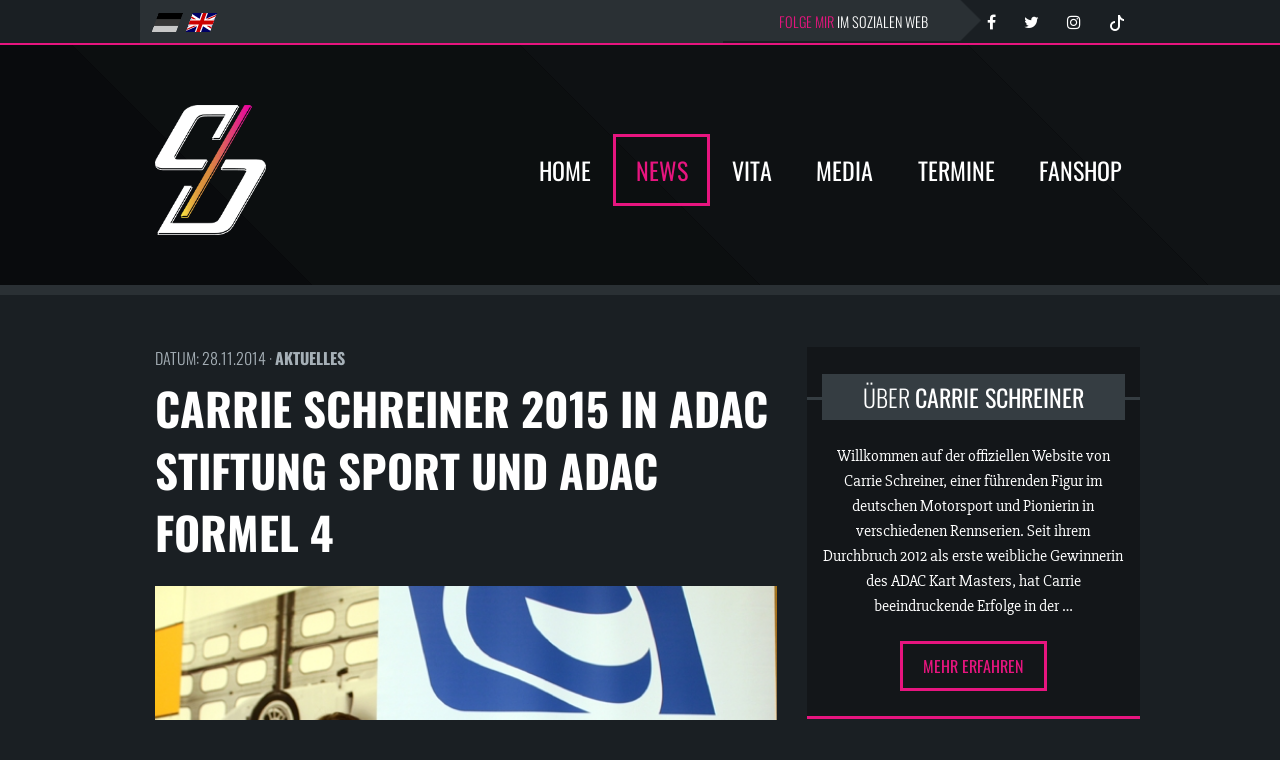

--- FILE ---
content_type: text/html; charset=UTF-8
request_url: https://www.carrieschreiner.de/news/2014/Aktuelles/Carrie-Schreiner-2015-in-ADAC-Stiftung-Sport-und-ADAC-Formel-4-89/
body_size: 7247
content:
<!doctype html>
<html class="no-js" lang="de" prefix="og: https://ogp.me/ns#">
    <head>
        <meta charset="utf-8" />
        <meta http-equiv="x-ua-compatible" content="ie=edge">
        <meta name="viewport" content="width=device-width, initial-scale=1.0" />

        
        <title>Carrie Schreiner 2015 in ADAC Stiftung Sport und ADAC Formel 4</title>
        <meta name="description" content="Carrie Schreiner wurde von der ADAC Stiftung Sport neu in den Kader für 2015 aufgenommen. Die Saarländerin startet zudem in der ADAC Formel 4.">        <meta name="keywords" content="sport, carrie, kartsport, meister, siegen, stiftung, deutschlands, saarlÃ¤nderin, leistungen, spitze, masters, junioren, formel">        <meta name="author" content="Carrie Schreiner">

        
        <meta name="date" content="2014-11-28T20:16:00+01:00">
        <meta http-equiv="last-modified" content="2025-07-08T09:48:00+02:00">
        <meta name="robots" content="index,follow">
        <base href="https://www.carrieschreiner.de/">

        
        <link href="https://www.carrieschreiner.de/feed/rss1/de/rss.xml" rel="alternate" type="application/rss+xml" title="News RSS Feed - RSS1">
        <link href="https://www.carrieschreiner.de/feed/rss2/de/rss.xml" rel="alternate" type="application/rss+xml" title="News RSS Feed - RSS2">
        <link href="https://www.carrieschreiner.de/feed/atom/de/rss.xml" rel="alternate" type="application/atom+xml" title="News RSS Feed - ATOM">

        
        <link href="https://static.carrieschreiner.de/srv/static/public/img/ct_600x400_3718-schreiner_adac_stiftung_01.jpg" rel="image_src">
        <link href="https://www.carrieschreiner.de/favicon.ico" rel="icon" type="image/x-icon" />
        <link rel="canonical" href="https://www.carrieschreiner.de/news/2014/Aktuelles/Carrie-Schreiner-2015-in-ADAC-Stiftung-Sport-und-ADAC-Formel-4-89/">        <link rel="alternate" href="https://www.carrieschreiner.de/news/2014/Aktuelles/Carrie-Schreiner-2015-in-ADAC-Stiftung-Sport-und-ADAC-Formel-4-89/" hreflang="x-default">
        
        <meta name="og:site_name" content="Carrie Schreiner">
        <meta name="og:title" content="Carrie Schreiner 2015 in ADAC Stiftung Sport und ADAC Formel 4">
        <meta name="og:url" content="https://www.carrieschreiner.de/news/2014/Aktuelles/Carrie-Schreiner-2015-in-ADAC-Stiftung-Sport-und-ADAC-Formel-4-89/">
        <meta name="og:description" content="Carrie Schreiner wurde von der ADAC Stiftung Sport neu in den Kader für 2015 aufgenommen. Die Saarländerin startet zudem in der ADAC Formel 4.">
        <meta name="og:type" content="website">
        <meta name="og:image" content="https://static.carrieschreiner.de/srv/static/public/img/ct_600x400_3718-schreiner_adac_stiftung_01.jpg">
    
        
        <meta name="twitter:card" content="summary">
        <meta name="twitter:title" content="Carrie Schreiner 2015 in ADAC Stiftung Sport und ADAC Formel 4">
        <meta name="twitter:url" content="https://www.carrieschreiner.de/news/2014/Aktuelles/Carrie-Schreiner-2015-in-ADAC-Stiftung-Sport-und-ADAC-Formel-4-89/">
        <meta name="twitter:description" content="Carrie Schreiner wurde von der ADAC Stiftung Sport neu in den Kader für 2015 aufgenommen. Die Saarländerin startet zudem in der ADAC Formel 4.">
        <meta name="twitter:image" content="https://static.carrieschreiner.de/srv/static/public/img/ct_600x400_3718-schreiner_adac_stiftung_01.jpg">

        <style type="text/css">.wow{visibility:hidden}</style>
        <link href="https://static.carrieschreiner.de/srv/static/public/css/80e2e6d4db007825dcd9fc35cd6021a9.css" rel="stylesheet" type='text/css'>

        <link rel="preconnect" href="https://cloud.ccm19.de" crossorigin>
        <link rel="preconnect" href="https://static.cloudflareinsights.com" crossorigin>

        
        <script src="https://cloud.ccm19.de/app.js?apiKey=af637bc877a0815de2bf1e3ad79e4a490523a12362ce030c&amp;domain=64df43e237a92cec0e042c12" referrerpolicy="origin"></script>
        <style type="text/css">
            .ccm-root {
                font-size: 17px;
            }
            .ccm-root [role="document"][tabindex]::before {
              border-left: none !important;
            }
            .ccm-widget--language-switch > select {
                padding-right: 0;
                font-size: 15px;
            }
            .button, button {
              font-family: 'Oswald',Tahoma,Arial,Verdana,sans-serif !important;
              font-weight: 400 !important;
            }

            .ccm-modal--footer button, 
            .ccm-widget--buttons button {
              width: 32% !important;
            }

            .ccm-details .ccm-modal--footer button {
              width: 49% !important;
            }

            @media screen and (max-width: 600px) {
                .ccm-widget--buttons {
                  margin-top: 10px !important;
                }

                .ccm-modal--footer button, 
                .ccm-widget--buttons button {
                  max-width: none !important;
                  width: 100% !important;
                  margin-bottom: 10px !important;
              }
            }

            .ccm-widget--title, 
            .ccm-modal--title, 
            .ccm-control-panel--purpose label {
                font-family: 'Oswald',Arial,Verdana,Tahoma,sans-serif;
                font-weight: normal !important;
            }

            .ccm-modal--header,
            .ccm-modal--footer,
            .ccm-modal--body {
              background: #fff
            }

            .ccm-modal--header {
              background: #e7157f;
              color: #fff;
            }

            .ccm-widget--logo img {
              height: 60px;
              margin-bottom: 15px;
            }

            .cover-scrollbar::before {
              background: transparent;
            }

            .ccm-inner-overflow {
              overflow-y: auto;
            }

            .ccm-widget--text::after {
              background-image: none;
            }
            .ccm-widget--text .ccm-widget--title {
              margin-bottom: 20px;
              font-size: 27px;
              line-height: 1.3;
            }

            .ccm-modal--body {
              border-bottom: 0;
            }

            @media screen and (min-width: 64.0625em) {
              .ccm--alignment--center .ccm-modal-inner {
                max-width: 755px;
                border: 1px solid #fff;
                border-radius: 5px;
                overflow: hidden;
              }
            }

            .ccm-powered-by a:link, .ccm-powered-by a:visited,
            .ccm-modal--footer .ccm-link-container a:link,
            .ccm-modal--footer .ccm-link-container a:visited {
              color: #111;
            }

            .ccm-root .ccm-widget--buttons .button, .ccm-root .ccm-widget--buttons button,
            .ccm-modal--footer .button, .ccm-modal--footer .ccm--ctrl-init {
              border-radius: 3px !important;
              text-transform: unset;
              text-shadow: none;
            }

            .ccm-widget .ccm-modal--footer {
              margin-top: -1px;
            }

            .ccm-root input[type="checkbox"].ccm-checkbox-type--switch:checked + label::after {
              background-color: #111;
            }
            .ccm-root input[type="checkbox"].ccm-checkbox-type--switch:checked + label::before {
              background-color: #444;
            }

            .ccm-powered-by a {
              color: #ccc !important;
            }
        </style>
        

        <script type="text/javascript">var _RMData=new Object();_RMData["base"]="https://www.carrieschreiner.de/";_RMData["static"]="https://static.carrieschreiner.de/srv/static/";_RMData["currentLanguage"]="de";</script>

        
        
        <script async src="https://www.googletagmanager.com/gtag/js?id=G-MPGK7K8J31"></script>
        <script>
          window.dataLayer = window.dataLayer || [];
          function gtag(){dataLayer.push(arguments);}
          gtag('js', new Date());
          gtag('config', 'G-MPGK7K8J31');
        </script>
        
    </head>
    <body itemscope itemtype="https://schema.org/WebSite">

    <!--[if lte IE 8]>
    <div id="no-old-browser">Sorry, your browser is too old to display this website properly. Please update your Internet Explorer.</div>
    <![endif]-->

    
    <div id="social-header-container" class="expanded row collapsed">
        <div id="social-header" class="row">

            
            <div id="language-navigation" class="small-4 medium-2 large-7 column text-left">
                <a href="/cl.php?setupLanguage=de" class="active" title="Sprache in Deutsch ändern">
                    <img src="https://static.carrieschreiner.de/srv/static/images/elements/language-de.svg" alt="DE">
                </a>
                &nbsp;
                <a href="/cl.php?setupLanguage=en"  title="Change language to english">
                    <img src="https://static.carrieschreiner.de/srv/static/images/elements/language-en.svg" alt="EN">
                </a>
            </div>
            

            
            <div id="social-buttons" class="small-8 medium-10 large-5 column text-right">
                                    <p class="wow fadeIn hide-for-small-only"><span>Folge mir</span> im sozialen Web</p>
                                <a href="https://www.facebook.com/CarrieSchreinerRacing" target="_blank" title="Folge mir auf Facebook" rel="nofollow" class="wow bounceIn" data-wow-delay=".2s">
                    <i class="fa fa-facebook"></i>
                </a>
                <a href="https://twitter.com/carrie_one" target="_blank" title="Folge mir auf Twitter" rel="nofollow" class="wow bounceIn" data-wow-delay=".4s">
                    <i class="fa fa-twitter"></i>
                </a>
                <a href="https://www.instagram.com/carrieschreiner/" target="_blank" title="Folge mir auf Instagram" rel="nofollow" class="wow bounceIn" data-wow-delay=".6s">
                    <i class="fa fa-instagram"></i>
                </a>
                <a href="https://www.tiktok.com/@carrieschreiner8" target="_blank" title="Folge mir auf TikTok" rel="nofollow" class="wow bounceIn" data-wow-delay=".8s">
                    <img alt="" src="[data-uri]" />
                </a>
            </div>
            
        </div>
    </div>
    

<div id="slideshow-container" class="expanded row collapsed small-content">
    <div id="slideshow-data-images"><p>
	<img alt="" src="https://www.carrieschreiner.de/cms/content/Gallery/2024/Unknown.jpg" style="width: 1598px; height: 854px;" /></p>
<p>
	&nbsp;</p>
<p>
	&nbsp;</p>
<p>
	<img alt="" src="https://www.carrieschreiner.de/cms/content/Content/Slideshow/2022-2/Foto_28_05_22_11_55_40.jpg" style="width: 1598px; height: 854px;" /></p>
<p>
	<img alt="" src="https://www.carrieschreiner.de/cms/content/Gallery/2024/Foto_07_02_24_09_28_29.jpg" style="width: 1598px; height: 854px;" /></p>
<p>
	<img alt="" src="https://www.carrieschreiner.de/cms/content/Gallery/2024/Foto_07_02_24_14_14_09.jpg" style="width: 1598px; height: 854px;" /></p>
<p>
	<img alt="" src="https://www.carrieschreiner.de/cms/content/Gallery/2024/Foto_10_01_24_12_02_04.jpg" style="width: 1598px; height: 854px;" /></p>
<p>
	<img alt="" src="https://www.carrieschreiner.de/cms/content/Gallery/2024/Foto_11_01_24_12_00_39.jpg" style="width: 1598px; height: 854px;" /></p>
<p>
	<img alt="" src="https://www.carrieschreiner.de/cms/content/Gallery/2024/Foto_12_01_24_13_57_45.jpg" style="width: 1598px; height: 854px;" /></p>
<p>
	<img alt="" src="https://www.carrieschreiner.de/cms/content/Gallery/2024/Foto_12_01_24_15_06_02.jpg" style="width: 1598px; height: 854px;" /></p>
<p>
	<img alt="" src="https://www.carrieschreiner.de/cms/content/Gallery/2024/Foto_21_02_24_16_32_40.jpg" style="width: 1598px; height: 854px;" /></p>
<p>
	<img alt="" src="https://www.carrieschreiner.de/cms/content/Gallery/2024/Foto_28_05_22_11_55_40.jpg" style="width: 1598px; height: 854px;" /></p>
</div>
    <div id="slideshow-container--mask" class="wow fadeIn" data-wow-delay=".3s"></div>

    
    <header class="row">
        
        
        <div id="header-logo" class="small-10 medium-12 large-3 column text-center large-text-left wow fadeInDown">
            <a href="https://www.carrieschreiner.de/" id="header-logo--image" title="" target="_self"></a>
        </div>
        

        
        <nav class="small-2 medium-12 large-9 column text-center large-text-right wow fadeInUp">
            <div id="mobile-navigation--open" class="show-for-small-only">
                <i class="fa fa-bars"></i>
            </div>

            <ul id="main-navigation" class="main-navigation main-navigation-lvl-1"><li class="lv1 first-child"><a href="/" target="_self">Home</a></li><li class="active lv1 active_lv1"><a href="/news/" target="_self">News</a></li><li class="lv1"><a href="/vita/" target="_self">Vita</a></li><li class="lv1"><a href="/gallery/" target="_self">Media</a></li><ul class="main-navigation main-navigation-lvl-2"><li class="lv2 first-child index-only-display-none"><a href="/gallery/" target="_self">Galerie</a></li><li class="lv2 index-only-display-none"><a href="/mediacenter/" target="_self">Video</a></li><li class="lv2 last-child index-only-display-none"><a href="/documents/" target="_self">Presse / Downloads</a></li></ul><li class="lv1"><a href="/events/" target="_self">Termine</a></li><li class="lv1 last-child"><a href="https://www.carrie-schreiner-fanshop.de/" target="_blank">Fanshop</a></li></ul>

            <div id="mobile-navigation--close" class="show-for-small-only">
                <i class="fa fa-times-circle-o"></i>
            </div>
        </nav>
        

    </header>
    
</div>



<div id="content-container" class="row collapse">

    
    <section id="content" class="small-12 medium-8 large-8 column">
                    








<article class="news news-full-article small-12 medium-12 large-12 column collapse wow fadeInUp">

    
    <h6 class="news-full-article-date-category small-12 medium-12 large-12 column">Datum: 28.11.2014 &middot; <strong>Aktuelles</strong></h6>

    
    <h1 itemprop="name" class="news-full-article-headline small-12 medium-12 large-12 column">Carrie Schreiner 2015 in ADAC Stiftung Sport und ADAC Formel 4</h1>
    
    
         <div class="images small-12 medium-12 large-12 column">
        <ul>
                    <li><img src="https://static.carrieschreiner.de/srv/thumbs/fs/800x600/content/News-Images/2014/Aktuelles/3718-schreiner_adac_stiftung_01.jpg" alt="" title="Carrie Schreiner ist neu in der ADAC Stiftung Sport (Foto: Ralph Monschauer - motorsport-xl.de)" class="img-responsive" /></li>
                    <li><img src="https://static.carrieschreiner.de/srv/thumbs/fs/800x600/content/News-Images/2014/Aktuelles/ac3d-schreiner_adac_stiftung_02.jpg" alt="" title="Carrie im Interview bei der Vorstellung der ADAC Stiftung Sport mit Moderator Swen Wauer (Foto: Ralph Monschauer - motorsport-xl.de)" class="img-responsive" /></li>
                    <li><img src="https://static.carrieschreiner.de/srv/thumbs/fs/800x600/content/News-Images/2014/Aktuelles/f777-schreiner_adac_stiftung_03.jpg" alt="" title="Carrie mit dem neuen Motor der Formel 4: Einem Turbo-Motor von Abarth (Foto: Ralph Monschauer - motorsport-xl.de)" class="img-responsive" /></li>
                    <li><img src="https://static.carrieschreiner.de/srv/thumbs/fs/800x600/content/News-Images/2014/Aktuelles/a660-schreiner_adac_stiftung_04.jpg" alt="" title="Carrie Schreiner mit den geförderten Piloten der ADAC Stiftung Sport (Foto: Ralph Monschauer - motorsport-xl.de)" class="img-responsive" /></li>
                </ul>
    </div>
    
    
        <section class="social social-news small-12 medium-12 large-12 column text-center">
        
<div class="shariff" data-theme="grey" data-lang="de" data-services='["facebook","twitter","whatsapp","mail"]' data-mail-body="https://www.carrieschreiner.de/news/2014/Aktuelles/Carrie-Schreiner-2015-in-ADAC-Stiftung-Sport-und-ADAC-Formel-4-89/" data-mail-subject="Carrie Schreiner: Carrie Schreiner 2015 in ADAC Stiftung Sport und ADAC Formel 4" data-mail-url="mailto:"></div>    </section>
        
    <div class="news-content">
        
        <p>
	<strong><span style="line-height: 1.6em;">Seit dem heutigen Freitag, 28. November 2015, ist es offiziell: Anl&auml;sslich des Pressetages der Motorshow in Essen war die Teamvorstellung der ADAC Stiftung Sport f&uuml;r 2015. Neu im Kader von Deutschlands Nachwuchselite ist die 16-j&auml;hrige Carrie Schreiner aus V&ouml;lklingen. Die Saarl&auml;nderin hat sich dieses Pr&auml;dikat durch konstant gute Leistungen im Kart und dank ihrer Pers&ouml;nlichkeit verdient.</span></strong></p>
<p>
	Obwohl sie erst mit 10 Jahren mit dem Kartsport begann und die wichtige Grundschule bei den Bambinis vers&auml;umte, hat sie sich innerhalb weniger Jahre in die absolute deutsche Spitze vorgek&auml;mpft. In der X30 Juniorklasse ist sie mit dem Gewinn aller m&ouml;glichen ADAC Meisterschaften Deutschlands erfolgreichster Pilot. 2011: S&uuml;dwestdeutscher Meister (DSW Cup) mit acht Siegen, 2012: Westdeutscher Meister (WAKC) mit f&uuml;nf Siegen und als Kr&ouml;nung Deutscher Meister (Kart Masters) mit vier Siegen und drei zweiten Pl&auml;tzen lautet ihre beeindruckende Bilanz. Auch in der K&ouml;nigsklasse der Junioren (KFJ) ist sie 2014 in der Spitze angekommen. Mit vier Punkten R&uuml;ckstand hat sie beim ADAC Kart Masters das Podium nur ganz knapp verpasst und in der internationalen DKM war Carrie oft nur ein bis zwei Zehntel Sekunden von den weltbesten Piloten entfernt und fuhr einige TOP 10-Resultate ein.</p>
<p>
	Nun bricht ein neues Zeitalter f&uuml;r die schnelle Rennamazone an. Es geht vom Kart ins Formelauto. Die neugeschaffene ADAC Formel 4 ist f&uuml;r 2015 angesagt.&nbsp;Nach ersten Testfahrten in England im November stehen im Dezember mit dem Team Lotus Motopark Tests in Portugal und Spanien an.<br />
	<br />
	Carrie selbst zu ihrer Zukunft: &ldquo;Ich bin nat&uuml;rlich stolz es in die ADAC Stiftung Sport durch meine Leistungen im Kart geschafft zu haben. Bei den X30 Junioren bin ich immer noch diejenige, die es zu toppen gilt! In der KFJ w&auml;re in diesem Jahr mit etwas mehr Renngl&uuml;ck noch mehr drin gewesen. Der Speed dazu war da. Nun geht es aber erst richtig los. Im Formelsport wird man sehen, wer das Zeug dazu hat Profi zu werden. Die erste Saison wird f&uuml;r mich sicherlich ein Lehrjahr, aber ich m&ouml;chte in der Rookiewertung so weit wie m&ouml;glich nach vorne fahren. Die ADAC Formel 4 wird sicherlich eine tolle Serie, alle Rennen werden sogar live bei Sport 1 Plus &uuml;bertragen. Ich freue mich schon riesig auf die neue Herausforderung!&ldquo;<br />
	<br />
	Aber es kommt bei der sympathischen Saarl&auml;nderin auch etwas Wehmut auf: &bdquo;Der Kartsport hat mir sehr viel gegeben. Es war eine tolle und meist erfolgreiche Zeit in der ich gelernt habe ein Fahrzeug am Limit zu bewegen und wie man Rennen gewinnt. Lediglich die vielen Kollisionen, die im Kartsport so oft passieren, haben manchmal genervt.&quot; Und abschlie&szlig;end: &quot;Nochmals vielen Dank an meine Teams RMW Motorsport und Energy Germany und meine Mechaniker Christian Wangard und Andreas Niedermeier. Ich werde euch alle vermissen!&ldquo;<br />
	&nbsp;</p>
    </div>

    
    
    
    
    
    <div class="arrow-bottom small-12 medium-12 large-12 column text-center wow fadeInUp"></div>
    <div class="small-12 medium-12 large-12 column text-center wow fadeInUp">
      <a href="javascript:history.back(-1);" class="button-small">Zurück zur Übersicht</a>
    </div>
    
    
</article>

            </section>
    

    
    <aside id="sidebar" class="small-12 medium-4 large-4 column">
        
        
        <section id="sidebar--about" class="sidebar-box small-12 medium-12 large-12 column text-center wow fadeInUp" data-wow-duration=".5s">
            <h3><span>Über <strong>Carrie Schreiner</strong></span></h3>
            <div class="sidebar--content">
                                    <p>
	Willkommen auf der offiziellen Website von Carrie Schreiner, einer f&uuml;hrenden Figur im deutschen Motorsport und Pionierin in verschiedenen Rennserien. Seit ihrem Durchbruch 2012 als erste weibliche Gewinnerin des ADAC Kart Masters, hat Carrie beeindruckende Erfolge in der &hellip;                            </div>
            <p class="text-center">
                <a href="/vita/" class="button-small" title="" target="_self">Mehr erfahren</a>
            </p>
        </section>
        

        
                <section id="sidebar--gallery" class="sidebar-box small-12 medium-12 large-12 column text-center wow fadeInUp" data-wow-duration=".5s">
            <h3><span>Neueste <strong>Foto-Galerie</strong></span></h3>
            <div class="sidebar--content">
                <a href="/gallery/2022/GTC-Race/GTC-Race-Hockenheimring-67/" title="" target="_self">
                    <img src="https://static.carrieschreiner.de/srv/static/public/img/ct_500x320_27f8b__fr_30_09_2022_gtc_hocke.jpg" class="img-responsive">
                </a>
            </div>
        </section>
                

        
        <section id="sidebar--sponsors" class="sidebar-box small-12 medium-12 large-12 column text-center wow fadeInUp" data-wow-duration=".5s">
            <h3><span><strong>Sponsoren</strong> und Partner</span></h3>
            <div class="sidebar--content">
                <ul>
	<li>
		<img alt="" src="/cms/content/Content/Logos/2017/donic.png" style="width: 130px; height: 40px;" /></li>
	<li>
		<img alt="" src="/cms/content/Content/Logos/2022/plusline.png" style="width: 130px;" /></li>
	<li>
		<img alt="" src="https://www.carrieschreiner.de/cms/content/Logos/HeizOel24_logo_white.png" style="width: 150px; height: 45px;" /></li>
	<li>
		<img alt="" src="/cms/content/Content/Logos/Schaeffler_white.png" style="width: 130px; height: 40px;" /></li>
	<li>
		<img alt="" src="/cms/content/Content/Logos/2022/Wenlding-logo2.png" style="height:40px;" /></li>
	<li>
		<img alt="" src="/cms/content/Content/Logos/Delta.png" style="width: 186px; height: 40px;" /></li>
	<li>
		<img alt="" src="/cms/content/Content/Logos/2017/motorsport_xl.png" style="width: 130px; height: 40px;" /></li>
	<li>
		<img alt="" src="/cms/content/Content/Logos/2017/seventyseven.png" style="width: 130px; height: 40px;" /></li>
	<li>
		<img alt="" src="/cms/content/Content/Logos/2017/allianz.png" style="width: 130px; height: 40px;" /></li>
	<li>
		<img alt="" src="https://www.carrieschreiner.de/cms/content/Logos/bonnfinanz.png" style="width: 180px; height: 33px;" /></li>
	<li>
		<img alt="" src="/cms/content/Content/Logos/2017/muskalla.png" style="width: 130px; height: 40px;" /></li>
	<li>
		<img alt="" src="/cms/content/Content/Logos/2017/schildkroet-fitness.png" style="width: 130px; height: 40px;" /></li>
	<li>
		<img alt="" src="/cms/content/Content/Logos/2017/akkadi.png" style="width: 130px; height: 40px;" /></li>
</ul>
            </div>
        </section>
        

        
        <section id="sidebar--next-race" class="sidebar-box small-12 medium-12 large-12 column text-center wow fadeInUp" data-wow-duration=".5s">
            <h3><span>Letztes <strong>Rennen</strong></span></h3>
            <div class="sidebar--content">
                

                <div class="upcoming-date--date-container">
                    <div class="upcoming-date--date-day">08.</div>
                    <div class="upcoming-date--date-month">Dezember</div>
                </div>
                <div class="upcoming-date--event-container">
                    <div class="upcoming-date--event-category">F1 Academy</div>
                    <div class="upcoming-date--event-name">Abu Dhabi (UAE)</div>
                </div>
            </div>
        </section>
        

        
                <section id="sidebar--video" class="sidebar-box small-12 medium-12 large-12 column text-center wow fadeInUp" data-wow-duration=".5s">
            <h3><span>Neuestes <strong>Video</strong></span></h3>
            <div class="sidebar--content">
               <a href="/mediacenter/2022/GTC-Race/Carrie-Schreiner-im-Interview-mit-GTC-Race-28/" title="" target="_self">
                    <img src="//img.youtube.com/vi/R7JDwyBVqQ0/0.jpg" class="img-responsive">
                </a>
            </div>
        </section>
                

    </aside>
    
</div>





<div id="footer-container" class="expanded row collapsed">
    <footer id="footer" class="row">

        
        <nav id="footer-navigation--block-1" class="small-6 medium-6 large-2 column">
                            <ul>
	<li>
		<a href="/">Home</a></li>
	<li>
		<a href="/news/">News</a></li>
	<li>
		<a href="/vita/">Vita</a></li>
	<li>
		<a href="/events/">Termine</a></li>
	<li>
		<a href="/gallery/">Media</a></li>
	<li>
		<a href="https://www.carrie-schreiner-fanshop.de/" target="_blank">Fanshop</a></li>
</ul>
                    </nav>
        

        
        <nav id="footer-navigation--block-2" class="small-6 medium-6 large-2 large-push-1 column">
                            <ul>
	<li>
		<a href="/documents/">Presse</a></li>
	<li>
		<a href="/contact-imprint/">Kontakt</a></li>
	<li>
		<a href="/contact-imprint/">Impressum</a></li>
	<li>
		<a href="/datenschutz/">Datenschutz</a></li>
	<li>
		<a href="#CCM.openControlPanel">Cookies</a></li>
</ul>
                    </nav>
        

        
        <aside id="footer--copyright" class="small-12 medium-12 large-6 column text-center">
            <p>
                <img src="https://static.carrieschreiner.de/srv/static/images/elements/carrie-schreiner-logo-header-white.png" class="img-responsive" alt="Carrie Schreiner">
            </p>
            <p class="copyright">
                <strong>Copyright 2023 Carrie Schreiner | info [at] carrieschreiner [dot] de</strong>
            </p>
            <p class="copyright">
                 Verantwortlich <a href="https://www.motorsport-xl.de/" target="_blank" rel="nofollow">RIMO Verlags GmbH</a> | Design und Programmierung <a href="https://www.flipzoom.de/" target="_blank" rel="nofollow">flipzoom; Media</a>
            </p>
        </aside>
        

    </footer>
</div>


<script src="https://static.carrieschreiner.de/srv/static/public/js/09ceda41ddcd34f208d14965147ae328.js"></script>
<script defer src='https://static.cloudflareinsights.com/beacon.min.js' data-cf-beacon='{"token": "8396577360bb4f0481457e7e8059f865"}'></script>
</body>
</html>		